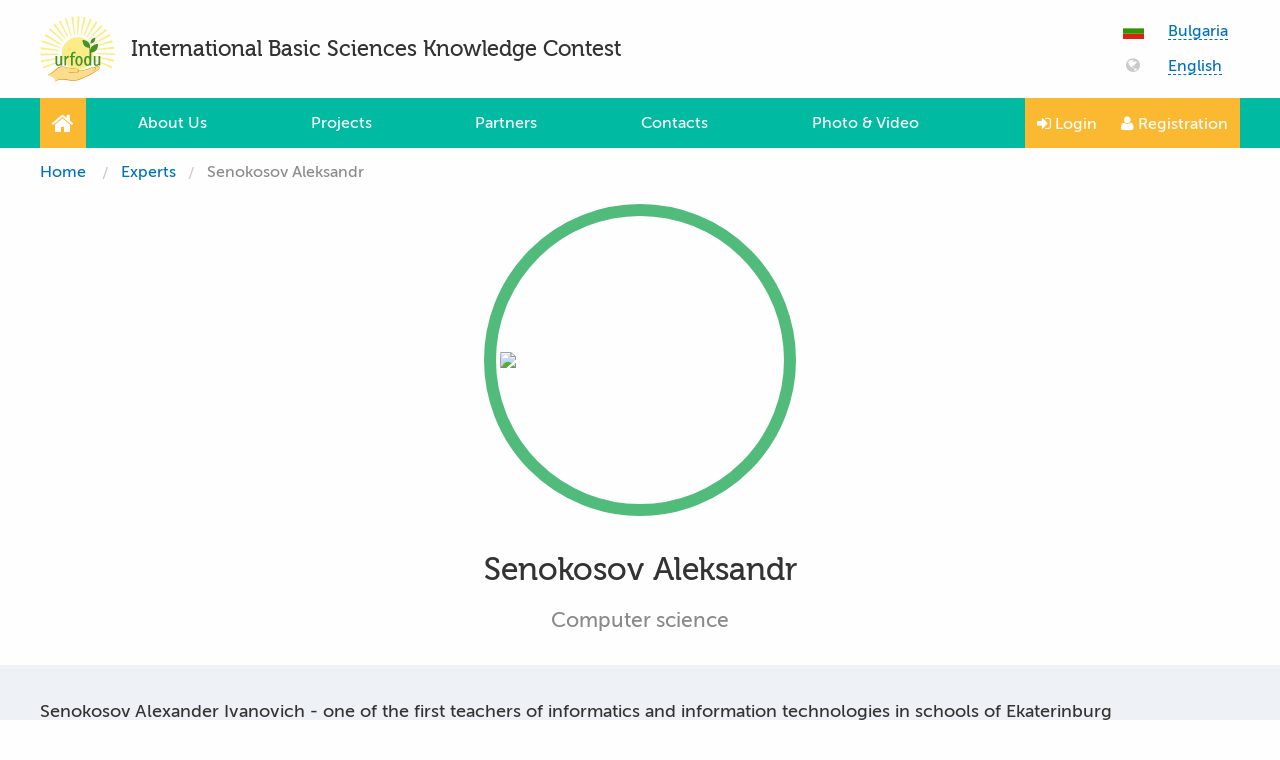

--- FILE ---
content_type: text/html; charset=utf-8
request_url: https://urfodu.ru/bg/en/experts/aleksandr_ivanovich_senokosov/
body_size: 6641
content:
<!DOCTYPE html>
<html class="no-js" lang="en">
<head>
    <meta charset="utf-8">
    <meta http-equiv="x-ua-compatible" content="ie=edge">
    <meta name="viewport" content="width=device-width, initial-scale=1.0">
        <meta name="description" content="Senokosov Alexander Ivanovich - one of the first teachers of informatics and information technologies in schools of Ekaterinburg" />

    <title>Senokosov Aleksandr</title>

    <link rel="shortcut icon" href="/favicon.ico" type="image/x-icon"/>
    <link rel="icon" href="/favicon.ico" type="image/x-icon"/>
    <link rel="stylesheet" href="/assets/css/site.css"/>
    <link rel="stylesheet" href="/assets/css/jq-ui.css"/>
    <link rel="stylesheet" href="/assets/css/blocks/breadcrumbs.css"/>
    <link rel="stylesheet" href="/assets/css/blocks/msg.css"/>

                
    <meta http-equiv="Content-Type" content="text/html; charset=UTF-8" />
<meta name="description" content="Senokosov Alexander Ivanovich - one of the first teachers of informatics and information technologies in schools of Ekaterinburg" />
<script type="text/javascript" data-skip-moving="true">(function(w, d) {var v = w.frameCacheVars = {'CACHE_MODE':'HTMLCACHE','storageBlocks':[],'dynamicBlocks':{'JO1rIY':'bc4a8ac828e8','996bmn':'eeacf88304d4','JFvDdE':'0244de36f457','2W4AeE':'ba19475b8786','tjf3Pu':'d41d8cd98f00','B8A4Xv':'5c070004f3bb'},'AUTO_UPDATE':true,'AUTO_UPDATE_TTL':'120','version':'2'};var inv = false;if (v.AUTO_UPDATE === false){if (v.AUTO_UPDATE_TTL && v.AUTO_UPDATE_TTL > 0){var lm = Date.parse(d.lastModified);if (!isNaN(lm)){var td = new Date().getTime();if ((lm + v.AUTO_UPDATE_TTL * 1000) >= td){w.frameRequestStart = false;w.preventAutoUpdate = true;return;}inv = true;}}else{w.frameRequestStart = false;w.preventAutoUpdate = true;return;}}var r = w.XMLHttpRequest ? new XMLHttpRequest() : (w.ActiveXObject ? new w.ActiveXObject("Microsoft.XMLHTTP") : null);if (!r) { return; }w.frameRequestStart = true;var m = v.CACHE_MODE; var l = w.location; var x = new Date().getTime();var q = "?bxrand=" + x + (l.search.length > 0 ? "&" + l.search.substring(1) : "");var u = l.protocol + "//" + l.host + l.pathname + q;r.open("GET", u, true);r.setRequestHeader("BX-ACTION-TYPE", "get_dynamic");r.setRequestHeader("X-Bitrix-Composite", "get_dynamic");r.setRequestHeader("BX-CACHE-MODE", m);r.setRequestHeader("BX-CACHE-BLOCKS", v.dynamicBlocks ? JSON.stringify(v.dynamicBlocks) : "");if (inv){r.setRequestHeader("BX-INVALIDATE-CACHE", "Y");}try { r.setRequestHeader("BX-REF", d.referrer || "");} catch(e) {}if (m === "APPCACHE"){r.setRequestHeader("BX-APPCACHE-PARAMS", JSON.stringify(v.PARAMS));r.setRequestHeader("BX-APPCACHE-URL", v.PAGE_URL ? v.PAGE_URL : "");}r.onreadystatechange = function() {if (r.readyState != 4) { return; }var a = r.getResponseHeader("BX-RAND");var b = w.BX && w.BX.frameCache ? w.BX.frameCache : false;if (a != x || !((r.status >= 200 && r.status < 300) || r.status === 304 || r.status === 1223 || r.status === 0)){var f = {error:true, reason:a!=x?"bad_rand":"bad_status", url:u, xhr:r, status:r.status};if (w.BX && w.BX.ready && b){BX.ready(function() {setTimeout(function(){BX.onCustomEvent("onFrameDataRequestFail", [f]);}, 0);});}w.frameRequestFail = f;return;}if (b){b.onFrameDataReceived(r.responseText);if (!w.frameUpdateInvoked){b.update(false);}w.frameUpdateInvoked = true;}else{w.frameDataString = r.responseText;}};r.send();var p = w.performance;if (p && p.addEventListener && p.getEntries && p.setResourceTimingBufferSize){var e = 'resourcetimingbufferfull';var h = function() {if (w.BX && w.BX.frameCache && w.BX.frameCache.frameDataInserted){p.removeEventListener(e, h);}else {p.setResourceTimingBufferSize(p.getEntries().length + 50);}};p.addEventListener(e, h);}})(window, document);</script>


<link href="/local/templates/.default/components/bitrix/breadcrumb/urfodu_breadcrumb/style.css?1759253831207" type="text/css"  data-template-style="true"  rel="stylesheet" />
<link href="/assets/css/blocks/modal.css?1759253830756" type="text/css"  data-template-style="true"  rel="stylesheet" />
<link href="/assets/css/blocks/auth.css?17592538303734" type="text/css"  data-template-style="true"  rel="stylesheet" />
<link href="/assets/css/blocks/preloader.css?1759253830317" type="text/css"  data-template-style="true"  rel="stylesheet" />
<link href="/assets/css/blocks/msg.css?17592538301511" type="text/css"  data-template-style="true"  rel="stylesheet" />
<script type="text/javascript">if(!window.BX)window.BX={};if(!window.BX.message)window.BX.message=function(mess){if(typeof mess==='object'){for(let i in mess) {BX.message[i]=mess[i];} return true;}};</script>
<script type="text/javascript">(window.BX||top.BX).message({'JS_CORE_LOADING':'Загрузка...','JS_CORE_NO_DATA':'- Нет данных -','JS_CORE_WINDOW_CLOSE':'Закрыть','JS_CORE_WINDOW_EXPAND':'Развернуть','JS_CORE_WINDOW_NARROW':'Свернуть в окно','JS_CORE_WINDOW_SAVE':'Сохранить','JS_CORE_WINDOW_CANCEL':'Отменить','JS_CORE_WINDOW_CONTINUE':'Продолжить','JS_CORE_H':'ч','JS_CORE_M':'м','JS_CORE_S':'с','JSADM_AI_HIDE_EXTRA':'Скрыть лишние','JSADM_AI_ALL_NOTIF':'Показать все','JSADM_AUTH_REQ':'Требуется авторизация!','JS_CORE_WINDOW_AUTH':'Войти','JS_CORE_IMAGE_FULL':'Полный размер'});</script>

<script type="text/javascript" src="/bitrix/js/main/core/core.js?1678349915487984"></script>

<script>BX.setJSList(['/bitrix/js/main/core/core_ajax.js','/bitrix/js/main/core/core_promise.js','/bitrix/js/main/polyfill/promise/js/promise.js','/bitrix/js/main/loadext/loadext.js','/bitrix/js/main/loadext/extension.js','/bitrix/js/main/polyfill/promise/js/promise.js','/bitrix/js/main/polyfill/find/js/find.js','/bitrix/js/main/polyfill/includes/js/includes.js','/bitrix/js/main/polyfill/matches/js/matches.js','/bitrix/js/ui/polyfill/closest/js/closest.js','/bitrix/js/main/polyfill/fill/main.polyfill.fill.js','/bitrix/js/main/polyfill/find/js/find.js','/bitrix/js/main/polyfill/matches/js/matches.js','/bitrix/js/main/polyfill/core/dist/polyfill.bundle.js','/bitrix/js/main/core/core.js','/bitrix/js/main/polyfill/intersectionobserver/js/intersectionobserver.js','/bitrix/js/main/lazyload/dist/lazyload.bundle.js','/bitrix/js/main/polyfill/core/dist/polyfill.bundle.js','/bitrix/js/main/parambag/dist/parambag.bundle.js']);
</script>
<script type="text/javascript">(window.BX||top.BX).message({'LANGUAGE_ID':'ru','FORMAT_DATE':'DD.MM.YYYY','FORMAT_DATETIME':'DD.MM.YYYY HH:MI:SS','COOKIE_PREFIX':'URFODU_SM','SERVER_TZ_OFFSET':'18000','UTF_MODE':'Y','SITE_ID':'s1','SITE_DIR':'/'});</script>


<script type="text/javascript" src="/bitrix/js/ui/dexie/dist/dexie3.bundle.js?1676149266188902"></script>
<script type="text/javascript" src="/bitrix/js/main/core/core_ls.js?167834991510430"></script>
<script type="text/javascript" src="/bitrix/js/main/core/core_fx.js?167834991516888"></script>
<script type="text/javascript" src="/bitrix/js/main/core/core_frame_cache.js?167834991517069"></script>

		<script>
			var USER_COUNTRY_CODE = "bg",
				USER_LANG_CODE = "en";
		</script>
	



<script type="text/javascript" src="/assets/js/vendor.js?1759253830263666"></script>
<script type="text/javascript" src="/assets/js/site.js?1759253830295"></script>
<script type="text/javascript" src="/assets/js/blocks/main-menu.js?1759253830716"></script>
<script type="text/javascript" src="/assets/js/blocks/go-to-top.js?1759253830246"></script>
<script type="text/javascript" src="/assets/js/blocks/lang_phrase.js?1759253830829"></script>
<script type="text/javascript" src="/assets/js/blocks/modal.js?17592538302445"></script>
<script type="text/javascript" src="/assets/js/blocks/auth.js?17592538301945"></script>
<script type="text/javascript" src="/assets/js/blocks/preloader.js?1759253830884"></script>
<script type="text/javascript" src="/assets/js/blocks/msg.js?1759253830154"></script>
<script type="text/javascript">var _ba = _ba || []; _ba.push(["aid", "2444ab5e2991806cc1bc2832d6b3818b"]); _ba.push(["host", "urfodu.ru"]); (function() {var ba = document.createElement("script"); ba.type = "text/javascript"; ba.async = true;ba.src = (document.location.protocol == "https:" ? "https://" : "http://") + "bitrix.info/ba.js";var s = document.getElementsByTagName("script")[0];s.parentNode.insertBefore(ba, s);})();</script>


</head>
<body data-whatinput="mouse">
<div class="header header--without-info">
    <div class="header__container">
        <div class="header__logo">
            <a href="/">
                <img src="/assets/img/common/logo.svg">
            </a>
        </div>
        <div class="header__title">International Basic Sciences Knowledge Contest</div>
        <div class="header__info">
                    </div>

        <div id="bxdynamic_JO1rIY_start" style="display:none"></div>
<div class="header__locale">
    <div class="header__locale__country">
        <div class="header__locale__country__flag">
            <span class="flag-icon flag-icon-bg"></span>
        </div>
        <div class="header__locale__country__name">
            <button class="header__locale__country__current" type="button">Bulgaria</button>
            <ul class="header__locale__country__menu">
                                    <li>
                        <a
                            class="header__locale__country__menu__item"
                            href="/by/ru/"
                        >
                            Беларусь                        </a>
                    </li>
                                    <li>
                        <a
                            class="header__locale__country__menu__item"
                            href="/kz/ru/"
                        >
                            Казахстан                        </a>
                    </li>
                                    <li>
                        <a
                            class="header__locale__country__menu__item"
                            href="/ru/ru/"
                        >
                            Россия                        </a>
                    </li>
                                    <li>
                        <a
                            class="header__locale__country__menu__item"
                            href="/tj/tj/"
                        >
                            Тоҷикистон                        </a>
                    </li>
                                    <li>
                        <a
                            class="header__locale__country__menu__item"
                            href="/tr/tr/"
                        >
                            Türkiye                        </a>
                    </li>
                                    <li>
                        <a
                            class="header__locale__country__menu__item"
                            href="/ww/en/"
                        >
                            Other                        </a>
                    </li>
                                    <li>
                        <a
                            class="header__locale__country__menu__item"
                            href="/kg/ru/"
                        >
                            Кыргызстан                        </a>
                    </li>
                                    <li>
                        <a
                            class="header__locale__country__menu__item"
                            href="/uz/ru/"
                        >
                            Узбекистан                        </a>
                    </li>
                                    <li>
                        <a
                            class="header__locale__country__menu__item"
                            href="/tm/ru/"
                        >
                            Туркменистан                        </a>
                    </li>
                            </ul>
        </div>
    </div>

    <div class="header__locale__language">
        <div class="header__locale__language__flag">
            <span class="icon-globe"></span>
        </div>
        <div class="header__locale__language__name">
            <button class="header__locale__language__current" type="button">English</button>
            <ul class="header__locale__language__menu">
                                    <li>
                        <a class="header__locale__language__menu__item" href="/bg/en/experts/aleksandr_ivanovich_senokosov/">English</a>
                    </li>
                                    <li>
                        <a class="header__locale__language__menu__item" href="/bg/bg/experts/aleksandr_ivanovich_senokosov/">Bukgarian</a>
                    </li>
                            </ul>
        </div>
    </div>
</div>
<div id="bxdynamic_JO1rIY_end" style="display:none"></div>    </div>
</div>
<div id="bxdynamic_996bmn_start" style="display:none"></div>

<nav class="main-menu js-ajax_public_menu">
    <div class="main-menu__container">
        <a class="main-menu__item main-menu__home-link" href="/bg/en/">
            <i class="main-menu__item__icon icon-home"></i>
        </a>
        <div class="main-menu__visible-items">
                            <a class="main-menu__item main-menu__item--hide-on-mobile" href="/bg/en/about/">
                    About Us                </a>
                            <a class="main-menu__item" href="/bg/en/projects/">
                    Projects                </a>
                            <a class="main-menu__item" href="/bg/en/partners/">
                    Partners                </a>
                            <a class="main-menu__item" href="/bg/en/contacts/">
                    Contacts                </a>
                            <a class="main-menu__item" href="/bg/en/gallery/">
                    Photo & Video                </a>
                    </div>
        <div class="main-menu__hidden-items invisible">
            <button class="main-menu__item main-menu__hidden-items__toggler" tabindex="-1" type="button">
                <i class="main-menu__item__icon icon-bars"></i>
            </button>
            <div class="main-menu__hidden-items__dropdown no-bullet">
                                    <a 
                        class="main-menu__item main-menu__item--hide-on-mobile" 
                        href="/bg/en/about/" 
                        tabindex="-1"
                    >
                        About Us                    </a>
                                    <a 
                        class="main-menu__item" 
                        href="/bg/en/projects/" 
                        tabindex="-1"
                    >
                        Projects                    </a>
                                    <a 
                        class="main-menu__item" 
                        href="/bg/en/partners/" 
                        tabindex="-1"
                    >
                        Partners                    </a>
                                    <a 
                        class="main-menu__item" 
                        href="/bg/en/contacts/" 
                        tabindex="-1"
                    >
                        Contacts                    </a>
                                    <a 
                        class="main-menu__item" 
                        href="/bg/en/gallery/" 
                        tabindex="-1"
                    >
                        Photo & Video                    </a>
                            </div>
        </div>
        
    <a class="main-menu__item main-menu__login-link js-auth_link" href="/bg/en/auth/">
        <i class="main-menu__item__icon icon-sign-in"></i>
        Login    </a>
    <a class="main-menu__item main-menu__registration-link" href="/bg/en/registration">
        <i class="main-menu__item__icon icon-user"></i>
        Registration    </a>
    </div>
</nav>
<div id="bxdynamic_996bmn_end" style="display:none"></div><nav class="breadcrumbs"><div class="breadcrumbs__container"><ul class="breadcrumbs__list">
        <li class="breadcrumbs__list__item">
            <a href="/bg/en/">Home</a>
        </li><li class="breadcrumbs__list__item"><a href="/bg/en/experts/">Experts</a></li><li class="breadcrumbs__list__item"><span>Senokosov Aleksandr</span></li></ul></div></nav><div id="bxdynamic_JFvDdE_start" style="display:none"></div>

    <div class="expert-page expert-page--theme-seven">
        <div class="expert-page__photo">
            <div class="expert-page__photo__container">
                <img
                    src="/upload/iblock/dad/_01.png"
                    width="300"
                    height="300"
                >
            </div>
        </div>

                <div class="expert-page__name__container">
            <h1 class="expert-page__name">
                    Senokosov Aleksandr                </h1>
            </div>
        
                    <div class="expert-page__field">
                <div class="expert-page__field__container">
                    Computer science                </div>
            </div>
        
                    <div class="expert-page__summary">
                <div class="expert-page__summary__container">
                    <p>Senokosov Alexander Ivanovich - one of the first teachers of informatics and information technologies in schools of Ekaterinburg</p>                </div>
            </div>
        
        
        
            </div>

    <div class="experts-list experts-list--simple-promo">
        <div class="experts-list__container">
            <h3 class="experts-list__title">
                Other <a href="/bg/en/experts/">scientists</a>            </h3>
                            <div class="experts-list__item">
                    <div class="expert-card expert-card--theme-eight">
                        <a class="expert-card__photo" href="/bg/en/experts/ilon_riv_mask/">
                            <div class="expert-card__photo__container">
                                <img
                                    src="/upload/iblock/156/_01.png"
                                    width="300"
                                    height="300"
                                >
                            </div>
                        </a>
                        <div class="expert-card__details">
                            <a class="expert-card__name" href="/bg/en/experts/ilon_riv_mask/">
                                Elon Reeve Musk                            </a>
                            <div class="expert-card__field">
                                English                            </div>
                            <div class="expert-card__summary">
                                                            </div>
                        </div>
                    </div>
                </div>
                            <div class="experts-list__item">
                    <div class="expert-card expert-card--theme-nine">
                        <a class="expert-card__photo" href="/bg/en/experts/aleksandr_mubinovich_yakupov/">
                            <div class="expert-card__photo__container">
                                <img
                                    src="/upload/iblock/eeb/_01.png"
                                    width="300"
                                    height="300"
                                >
                            </div>
                        </a>
                        <div class="expert-card__details">
                            <a class="expert-card__name" href="/bg/en/experts/aleksandr_mubinovich_yakupov/">
                                Jakupov Aleksandr                            </a>
                            <div class="expert-card__field">
                                Bases of safety of life activity                            </div>
                            <div class="expert-card__summary">
                                                            </div>
                        </div>
                    </div>
                </div>
                            <div class="experts-list__item">
                    <div class="expert-card expert-card--theme-ten">
                        <a class="expert-card__photo" href="/bg/en/experts/anatoliy_panteleevich_derevyanko/">
                            <div class="expert-card__photo__container">
                                <img
                                    src="/upload/iblock/2db/_-_._.-_-1.jpg"
                                    width="133"
                                    height="200"
                                >
                            </div>
                        </a>
                        <div class="expert-card__details">
                            <a class="expert-card__name" href="/bg/en/experts/anatoliy_panteleevich_derevyanko/">
                                Anatoly Derevyanko                            </a>
                            <div class="expert-card__field">
                                History                            </div>
                            <div class="expert-card__summary">
                                                            </div>
                        </div>
                    </div>
                </div>
                            <div class="experts-list__item">
                    <div class="expert-card expert-card--theme-eleven">
                        <a class="expert-card__photo" href="/bg/en/experts/artur_nikolaevich_chilingarov/">
                            <div class="expert-card__photo__container">
                                <img
                                    src="/upload/iblock/f5b/_01.png"
                                    width="300"
                                    height="300"
                                >
                            </div>
                        </a>
                        <div class="expert-card__details">
                            <a class="expert-card__name" href="/bg/en/experts/artur_nikolaevich_chilingarov/">
                                Artur Chilingarov                            </a>
                            <div class="expert-card__field">
                                Nature-study                            </div>
                            <div class="expert-card__summary">
                                                            </div>
                        </div>
                    </div>
                </div>
                    </div>
    </div>

<link rel="stylesheet" href="/assets/css/blocks/experts-list.css"/>
<link rel="stylesheet" href="/assets/css/blocks/expert-card.css"/>
<link rel="stylesheet" href="/assets/css/blocks/expert-page.css"/>
<div id="bxdynamic_JFvDdE_end" style="display:none"></div>
<footer class="footer footer--without-info">
	<div class="footer__social"> <!-- VK154889 -->
        <div class="footer__social__container">
            <div class="footer__social__call2action">
                Join!            </div>
            <ul class="footer__social__links">
                <li class="footer__social__link footer__social__link--vk">
                    <a href="https://vk.com/dom_uchitely_urfo" target="_blank">
                        <i class="icon-vk"></i>
                    </a>
                </li>
<!--                <li class="footer__social__link footer__social__link--facebook">-->
<!--                    <a href="https://www.facebook.com/Дом-Учителя-Уральского-федерального-округа-1605744526340699/" target="_blank">-->
<!--                        <i class="icon-facebook"></i>-->
<!--                    </a>-->
<!--                </li>-->
            </ul>
        </div>
    </div>

    <div id="bxdynamic_2W4AeE_start" style="display:none"></div>

    <nav class="footer__menu">
                    <a class="footer__menu__item" href="/bg/en/">
                Main page            </a>
                    <a class="footer__menu__item main-menu__item--hide-on-mobile" href="/bg/en/about/">
                About Us            </a>
                    <a class="footer__menu__item" href="/bg/en/projects/">
                Projects            </a>
                    <a class="footer__menu__item" href="/bg/en/partners/">
                Partners            </a>
                    <a class="footer__menu__item" href="/bg/en/contacts/">
                Contacts            </a>
                    <a class="footer__menu__item" href="/bg/en/gallery/">
                Photo & Video            </a>
        <!--        <button class="footer__menu__item footer__menu__item--contact-us" type="button">-->
<!--            --><!--        </button>-->
    </nav>
<div id="bxdynamic_2W4AeE_end" style="display:none"></div>
    <div class="footer__info">
            </div>

    <div class="footer__copyright">
        <div class="footer__copyright__container">
            <div class="footer__copyright__text">
                <div id="bxdynamic_tjf3Pu_start" style="display:none"></div><div id="bxdynamic_tjf3Pu_end" style="display:none"></div> urfodu.ru, 2026.
                <p>
                    Copyright © OOO “Teachers’Centre of the Ural Federal Region”, 1999-2026. All rights reserved.
All the materials of website OOO “Teachers’Centre of the Ural Federal Region” are publicly available for non-commercial purpose.
Reprinting and quoting are possible in case of website reference.                </p>
            </div>
            <div class="footer__copyright__itgro">
                <p>
                    Creation and promotion of sites                    <a href="http://itgro.ru" target="_blank" title="ITgro">
                        «ITgro»
                    </a>
                </p>
            </div>
        </div>
    </div>
</footer>
<button class="go-to-top" type="button"><i class="icon-chevron-up"></i></button>

<div id="bxdynamic_B8A4Xv_start" style="display:none"></div>
<!-- Authorize -->
<div class="modal__overlay auth__overlay js-auth_modal_form">
    <div class="auth">
        <div class="modal__close">&times;</div>

        <div class="auth__form">
            <h3>Authorization</h3>

            <div class="msg">
                <p></p><div class="msg__close">&times;</div>
            </div>

            <form action="/bg/en/experts/aleksandr_ivanovich_senokosov/" method="post" data-form-type="auth">
                <div class="auth__input-group">
                    <label class="auth__input-group-label" for="login">
                        <i class="icon-user"></i>
                        Login or EMail                    </label>
                    <input type="text" name="USER_AUTH_VALUE" id="login" required>
                </div>
                <div class="auth__input-group">
                    <label class="auth__input-group-label" for="password">
                        <i class="icon-unlock-alt"></i>
                        Password                    </label>
                    <input type="password" name="USER_PASSWORD" id="password" required>
                </div>
                <div class="auth__form-footer">
                    <button class="auth__btn" type="submit">
                        Login                    </button>
                    <a href="#" class="js-forgot_password">
                        Forget your Password?                    </a>
                </div>
            </form>

            <div class="auth_footer">
                
                <a href="/bg/en/registration" class="auth__btn">
                    Registration                </a>
            </div>
        </div>
    </div>
</div>

<!-- Forgot password -->
<div class="modal__overlay auth__overlay js-forgot_password_modal_form">
    <div class="auth auth__forgot-password">
        <div class="modal__close">&times;</div>

        <div class="auth__form">
            <h3>Password restoration</h3>

            <div class="msg">
                <p></p><div class="msg__close">&times;</div>
            </div>

            <div class="auth__form-description">
                If you forget your password, enter your login or E-Mail below. Further instructions will be sent to your e-mail.            </div>

            <form action="/bg/en/auth/" method="post" data-form-type="forgot">
                <div class="auth__input-group">
                    <label class="auth__input-group-label" for="forgotten_login">
                        <i class="icon-user"></i>
                        Login or EMail                    </label>
                    <input type="text" name="USER_AUTH_VALUE" id="forgotten_login" required>
                </div>
                <div class="auth__form-footer">
                    <button class="auth__btn" type="submit">
                        Restore                    </button>
                </div>
            </form>
        </div>
    </div>
</div>
<div id="bxdynamic_B8A4Xv_end" style="display:none"></div>
    <!-- Yandex.Metrika counter -->
    <script type="text/javascript" > (function(m,e,t,r,i,k,a){m[i]=m[i]||function(){(m[i].a=m[i].a||[]).push(arguments)}; m[i].l=1*new Date(); for (var j = 0; j < document.scripts.length; j++) {if (document.scripts[j].src === r) { return; }} k=e.createElement(t),a=e.getElementsByTagName(t)[0],k.async=1,k.src=r,a.parentNode.insertBefore(k,a)}) (window, document, "script", "https://mc.yandex.ru/metrika/tag.js", "ym"); ym(11453428, "init", { clickmap:true, trackLinks:true, accurateTrackBounce:true, webvisor:true }); </script> <noscript><div><img src="https://mc.yandex.ru/watch/11453428" style="position:absolute; left:-9999px;" alt="" /></div></noscript>
    <!-- /Yandex.Metrika counter -->



<!-- VK Pixel Code -->
<script type="text/javascript">!function(){var t=document.createElement("script");t.type="text/javascript",t.async=!0,t.src='https://vk.com/js/api/openapi.js?169',t.onload=function(){VK.Retargeting.Init("VK-RTRG-690650-fin5D"),VK.Retargeting.Hit()},document.head.appendChild(t)}();</script><noscript><img src="https://vk.com/rtrg?p=VK-RTRG-690650-fin5D" style="position:fixed; left:-999px;" alt=""/></noscript>
<!-- End VK Pixel Code -->



</body>
</html>
<!--cf346de22559d4f9f318e8c0febaad28-->

--- FILE ---
content_type: text/css
request_url: https://urfodu.ru/assets/css/blocks/expert-page.css
body_size: 1020
content:
.expert-page{margin-top:24px}.expert-page__photo{-webkit-flex:0 0 auto;-ms-flex:0 0 auto;flex:0 0 auto;display:block;width:90px;height:90px;margin:0 auto 8px;padding:2px;border:8px solid transparent;background:#fefefe;border-radius:50%;overflow:hidden;text-align:center;box-sizing:content-box}@media screen and (min-width:48em){.expert-page__photo{width:280px;height:280px;margin-bottom:32px;padding:4px;border-width:12px}}.expert-page__photo__container{display:-webkit-flex;display:-ms-flexbox;display:flex;-webkit-justify-content:center;-ms-flex-pack:center;justify-content:center;-webkit-align-items:center;-ms-flex-align:center;align-items:center;width:100%;height:100%;border-radius:50%;overflow:hidden}.expert-page--theme-one .expert-page__photo{border-color:#fbb833}.expert-page--theme-two .expert-page__photo{border-color:#ea6200}.expert-page--theme-three .expert-page__photo{border-color:#02baa2}.expert-page--theme-four .expert-page__photo{border-color:#027f9f}.expert-page--theme-five .expert-page__photo{border-color:#662d91}.expert-page--theme-six .expert-page__photo{border-color:#0171bb}.expert-page--theme-seven .expert-page__photo{border-color:#50bb7a}.expert-page--theme-eight .expert-page__photo{border-color:#bb5392}.expert-page--theme-nine .expert-page__photo{border-color:#a8bb3c}.expert-page--theme-ten .expert-page__photo{border-color:#bb4747}.expert-page--theme-eleven .expert-page__photo{border-color:#7b22bb}.expert-page--theme-twelve .expert-page__photo{border-color:#bb2d37}.expert-page__name{-webkit-flex:0 0 100%;-ms-flex:0 0 100%;flex:0 0 100%;max-width:100%;margin:0 0 8px;font-family:MuseoRegular,sans-serif;font-size:128.57143%;text-align:center}@media screen and (min-width:48em){.expert-page__name{margin-bottom:16px;font-size:200%}}@media screen and (max-width:47.9375em){.expert-page__name__container{max-width:100%;margin-left:auto;margin-right:auto;padding-left:8px;padding-right:8px}}@media screen and (min-width:48em) and (max-width:63.9375em){.expert-page__name__container{max-width:100%;margin-left:auto;margin-right:auto;padding-left:12px;padding-right:12px}}@media screen and (min-width:64em) and (max-width:79.9375em){.expert-page__name__container{max-width:100%;margin-left:auto;margin-right:auto;padding-left:16px;padding-right:16px}}@media screen and (min-width:80em){.expert-page__name__container{max-width:1200px;margin-left:auto;margin-right:auto;padding-left:0;padding-right:0}}.expert-page__field{-webkit-flex:0 0 100%;-ms-flex:0 0 100%;flex:0 0 100%;max-width:100%;margin:0 0 16px;color:#8a8a8a;text-align:center}@media screen and (min-width:48em){.expert-page__field{margin-bottom:32px;font-size:131.25%}}@media screen and (max-width:47.9375em){.expert-page__field__container{max-width:100%;margin-left:auto;margin-right:auto;padding-left:8px;padding-right:8px}}@media screen and (min-width:48em) and (max-width:63.9375em){.expert-page__field__container{max-width:100%;margin-left:auto;margin-right:auto;padding-left:12px;padding-right:12px}}@media screen and (min-width:64em) and (max-width:79.9375em){.expert-page__field__container{max-width:100%;margin-left:auto;margin-right:auto;padding-left:16px;padding-right:16px}}@media screen and (min-width:80em){.expert-page__field__container{max-width:1200px;margin-left:auto;margin-right:auto;padding-left:0;padding-right:0}}.expert-page__summary{-webkit-flex:0 0 100%;-ms-flex:0 0 100%;flex:0 0 100%;max-width:100%;margin:0 0 16px;font-size:114.28571%;background:#eef1f5}.expert-page__summary__container{padding:16px 0}@media screen and (max-width:47.9375em){.expert-page__summary__container{max-width:100%;margin-left:auto;margin-right:auto;padding-left:8px;padding-right:8px}}@media screen and (min-width:48em) and (max-width:63.9375em){.expert-page__summary__container{max-width:100%;margin-left:auto;margin-right:auto;padding-left:12px;padding-right:12px}}@media screen and (min-width:64em) and (max-width:79.9375em){.expert-page__summary__container{max-width:100%;margin-left:auto;margin-right:auto;padding-left:16px;padding-right:16px}}@media screen and (min-width:80em){.expert-page__summary__container{max-width:1200px;margin-left:auto;margin-right:auto;padding-left:0;padding-right:0}}@media screen and (min-width:48em){.expert-page__summary{margin-bottom:32px;font-size:112.5%}.expert-page__summary__container{padding-top:32px;padding-bottom:32px}}.expert-page__summary__container>:last-child{margin-bottom:0}.expert-page__bio{-webkit-flex:0 0 100%;-ms-flex:0 0 100%;flex:0 0 100%;max-width:100%;margin:0 0 16px}@media screen and (min-width:48em){.expert-page__bio{margin-bottom:32px}}@media screen and (max-width:47.9375em){.expert-page__bio__container{max-width:100%;margin-left:auto;margin-right:auto;padding-left:8px;padding-right:8px}}@media screen and (min-width:48em) and (max-width:63.9375em){.expert-page__bio__container{max-width:100%;margin-left:auto;margin-right:auto;padding-left:12px;padding-right:12px}}@media screen and (min-width:64em) and (max-width:79.9375em){.expert-page__bio__container{max-width:100%;margin-left:auto;margin-right:auto;padding-left:16px;padding-right:16px}}@media screen and (min-width:80em){.expert-page__bio__container{max-width:1200px;margin-left:auto;margin-right:auto;padding-left:120px;padding-right:120px}}.expert-page__bio__container>:last-child{margin-bottom:0}.expert-page__awards{-webkit-flex:0 0 100%;-ms-flex:0 0 100%;flex:0 0 100%;max-width:100%;margin:0 0 16px}.expert-page__awards__container{padding:16px 0 0;border-top:1px solid #e6e6e6}@media screen and (max-width:47.9375em){.expert-page__awards__container{max-width:100%;margin-left:auto;margin-right:auto;padding-left:8px;padding-right:8px}}@media screen and (min-width:48em) and (max-width:63.9375em){.expert-page__awards__container{max-width:100%;margin-left:auto;margin-right:auto;padding-left:12px;padding-right:12px}}@media screen and (min-width:64em) and (max-width:79.9375em){.expert-page__awards__container{max-width:100%;margin-left:auto;margin-right:auto;padding-left:16px;padding-right:16px}}@media screen and (min-width:48em){.expert-page__awards{margin-bottom:32px}.expert-page__awards__container{padding-top:32px}}@media screen and (min-width:80em){.expert-page__awards__container{max-width:1200px;margin-left:auto;margin-right:auto;padding-left:120px;padding-right:120px}}.expert-page__links{-webkit-flex:0 0 100%;-ms-flex:0 0 100%;flex:0 0 100%;max-width:100%;margin:0 0 16px;background:#eef1f5}.expert-page__links__container{padding:16px 0}@media screen and (max-width:47.9375em){.expert-page__links__container{max-width:100%;margin-left:auto;margin-right:auto;padding-left:8px;padding-right:8px}}@media screen and (min-width:48em) and (max-width:63.9375em){.expert-page__links__container{max-width:100%;margin-left:auto;margin-right:auto;padding-left:12px;padding-right:12px}}@media screen and (min-width:64em) and (max-width:79.9375em){.expert-page__links__container{max-width:100%;margin-left:auto;margin-right:auto;padding-left:16px;padding-right:16px}}@media screen and (min-width:48em){.expert-page__links{margin-bottom:32px}.expert-page__links__container{padding-top:32px;padding-bottom:32px}}@media screen and (min-width:80em){.expert-page__links__container{max-width:1200px;margin-left:auto;margin-right:auto;padding-left:120px;padding-right:120px}}

--- FILE ---
content_type: application/javascript
request_url: https://urfodu.ru/assets/js/blocks/modal.js?17592538302445
body_size: 832
content:
var Modal;Modal=function(){function t(t,e){null==e&&(e={}),(!t||t.length<=0)&&console.error("Неверно указан элемент"),this.element=t,this.settings={closeButtonClass:"modal__close",overlayClass:"modal__overlay",modalActiveClass:"modal__active",fadeSpeed:300},e&&this.__checkSettings(e),this.settings.openSpeed||(this.settings.openSpeed=this.settings.fadeSpeed),this.settings.fadeSpeed||(this.settings.closeSpeed=this.settings.fadeSpeed),this.element.addClass(this.settings.modalActiveClass),this.element.attr("data-modal-block","true"),this.__bindDefault()}return t.prototype.show=function(){var t;return t=this,this.hideAll(function(){return t.element.fadeIn(t.settings.openSpeed)})},t.prototype.hide=function(){var t;return t=this,this.element.fadeOut(this.settings.fadeSpeed,function(){return t.element.removeClass(t.settings.modalActiveClass),t.__unbindDefault()})},t.prototype.hideAll=function(t){var e;if(e=this,$.each($('[data-modal-block="true"]'),function(t,n){return $(n).fadeOut(e.settings.fadeSpeed)}),t)return t()},t.prototype.setStopPropagation=function(t){if(t&&t.length>0)return t.on("click",function(t){return t.stopPropagation()})},t.prototype.__checkSettings=function(t){var e,n,s,i;e=[];for(n in t)switch(s=t[n],n){case"stopPropagation":Array.isArray(s)?e.push(function(){var t,e,n;for(n=[],t=0,e=s.length;t<e;t++)i=s[t],n.push(this.setStopPropagation(i));return n}.call(this)):e.push(this.setStopPropagation(s));break;case"closeButtonClass":case"overlayClass":case"modalActiveClass":case"fadeSpeed":case"openSpeed":case"closeSpeed":s&&s.length>0?e.push(this.settings[n]=s):e.push(void 0);break;default:e.push(void 0)}return e},t.prototype.__findCloseButton=function(){return this.element.find("."+this.settings.closeButtonClass)},t.prototype.__findOverlay=function(){var t,e;return t=null,this.element.hasClass(this.settings.overlayClass)?t=this.element:(e=this.element.find("."+this.settings.overlayClass),e&&e.length>0&&(t=e)),t},t.prototype.__bindDefault=function(){var t,e,n;if(t=this,e=this.__findCloseButton(),e&&e.length>0&&e.on("click",function(){return t.hide()}),n=this.__findOverlay(),n&&n.length>0)return n.on("click",function(){return t.hide()})},t.prototype.__unbindDefault=function(){var t,e;if(t=this.__findCloseButton(),t&&t.length>0&&t.off("click"),e=this.__findOverlay(),e&&e.length>0)return e.off("click")},t}(),$&&($.fn.modal=function(t){return null==t&&(t={}),new Modal($(this),t)});

--- FILE ---
content_type: application/x-javascript; charset=UTF-8
request_url: https://urfodu.ru/bg/en/experts/aleksandr_ivanovich_senokosov/?bxrand=1769336930447
body_size: 2277
content:
{'js':['/bitrix/js/ui/dexie/dist/dexie3.bundle.js','/bitrix/js/main/core/core_ls.js','/bitrix/js/main/core/core_fx.js','/bitrix/js/main/core/core_frame_cache.js'],'additional_js':'','lang':{'LANGUAGE_ID':'ru','FORMAT_DATE':'DD.MM.YYYY','FORMAT_DATETIME':'DD.MM.YYYY HH:MI:SS','COOKIE_PREFIX':'URFODU_SM','SERVER_TZ_OFFSET':'18000','UTF_MODE':'Y','SITE_ID':'s1','SITE_DIR':'/','USER_ID':'','SERVER_TIME':'1769336930','USER_TZ_OFFSET':'-7200','USER_TZ_AUTO':'Y','bitrix_sessid':'9843374a13c7bc781479054b13997216'},'css':['/local/templates/.default/components/bitrix/breadcrumb/urfodu_breadcrumb/style.css'],'htmlCacheChanged':true,'isManifestUpdated':false,'dynamicBlocks':[{'ID':'bxdynamic_JFvDdE','CONTENT':'\n\n    <div class=\"expert-page expert-page--theme-five\">\n        <div class=\"expert-page__photo\">\n            <div class=\"expert-page__photo__container\">\n                <img\n                    src=\"/upload/iblock/dad/_01.png\"\n                    width=\"300\"\n                    height=\"300\"\n                >\n            <\/div>\n        <\/div>\n\n                <div class=\"expert-page__name__container\">\n            <h1 class=\"expert-page__name\">\n                    Senokosov Aleksandr                <\/h1>\n            <\/div>\n        \n                    <div class=\"expert-page__field\">\n                <div class=\"expert-page__field__container\">\n                    Computer science                <\/div>\n            <\/div>\n        \n                    <div class=\"expert-page__summary\">\n                <div class=\"expert-page__summary__container\">\n                    <p>Senokosov Alexander Ivanovich - one of the first teachers of informatics and information technologies in schools of Ekaterinburg<\/p>                <\/div>\n            <\/div>\n        \n        \n        \n            <\/div>\n\n    <div class=\"experts-list experts-list--simple-promo\">\n        <div class=\"experts-list__container\">\n            <h3 class=\"experts-list__title\">\n                Other <a href=\"/bg/en/experts/\">scientists<\/a>            <\/h3>\n                            <div class=\"experts-list__item\">\n                    <div class=\"expert-card expert-card--theme-six\">\n                        <a class=\"expert-card__photo\" href=\"/bg/en/experts/lyudmila_stefanovna_petrushevskaya/\">\n                            <div class=\"expert-card__photo__container\">\n                                <img\n                                    src=\"/upload/iblock/a99/_01.png\"\n                                    width=\"300\"\n                                    height=\"300\"\n                                >\n                            <\/div>\n                        <\/a>\n                        <div class=\"expert-card__details\">\n                            <a class=\"expert-card__name\" href=\"/bg/en/experts/lyudmila_stefanovna_petrushevskaya/\">\n                                Lyudmila Petrushevskaya                            <\/a>\n                            <div class=\"expert-card__field\">\n                                literature                            <\/div>\n                            <div class=\"expert-card__summary\">\n                                                            <\/div>\n                        <\/div>\n                    <\/div>\n                <\/div>\n                            <div class=\"experts-list__item\">\n                    <div class=\"expert-card expert-card--theme-seven\">\n                        <a class=\"expert-card__photo\" href=\"/bg/en/experts/mikhail_leonidovich_gromov/\">\n                            <div class=\"expert-card__photo__container\">\n                                <img\n                                    src=\"/upload/iblock/8d3/_01.png\"\n                                    width=\"300\"\n                                    height=\"300\"\n                                >\n                            <\/div>\n                        <\/a>\n                        <div class=\"expert-card__details\">\n                            <a class=\"expert-card__name\" href=\"/bg/en/experts/mikhail_leonidovich_gromov/\">\n                                Mikhail Gromov                            <\/a>\n                            <div class=\"expert-card__field\">\n                                Mathematics                            <\/div>\n                            <div class=\"expert-card__summary\">\n                                                            <\/div>\n                        <\/div>\n                    <\/div>\n                <\/div>\n                            <div class=\"experts-list__item\">\n                    <div class=\"expert-card expert-card--theme-eight\">\n                        <a class=\"expert-card__photo\" href=\"/bg/en/experts/kristine_nyestlinger/\">\n                            <div class=\"expert-card__photo__container\">\n                                <img\n                                    src=\"/upload/iblock/c13/_-_-_-1.jpg\"\n                                    width=\"200\"\n                                    height=\"200\"\n                                >\n                            <\/div>\n                        <\/a>\n                        <div class=\"expert-card__details\">\n                            <a class=\"expert-card__name\" href=\"/bg/en/experts/kristine_nyestlinger/\">\n                                Christine Nöstlinger                            <\/a>\n                            <div class=\"expert-card__field\">\n                                German                            <\/div>\n                            <div class=\"expert-card__summary\">\n                                                            <\/div>\n                        <\/div>\n                    <\/div>\n                <\/div>\n                            <div class=\"experts-list__item\">\n                    <div class=\"expert-card expert-card--theme-nine\">\n                        <a class=\"expert-card__photo\" href=\"/bg/en/experts/mey_britt_mozer_i_edvard_mozer/\">\n                            <div class=\"expert-card__photo__container\">\n                                <img\n                                    src=\"/upload/iblock/ca6/_01.png\"\n                                    width=\"300\"\n                                    height=\"300\"\n                                >\n                            <\/div>\n                        <\/a>\n                        <div class=\"expert-card__details\">\n                            <a class=\"expert-card__name\" href=\"/bg/en/experts/mey_britt_mozer_i_edvard_mozer/\">\n                                May-Britt Moser and Edvard Ingjald Moser                            <\/a>\n                            <div class=\"expert-card__field\">\n                                Biology                            <\/div>\n                            <div class=\"expert-card__summary\">\n                                                            <\/div>\n                        <\/div>\n                    <\/div>\n                <\/div>\n                    <\/div>\n    <\/div>\n\n<link rel=\"stylesheet\" href=\"/assets/css/blocks/experts-list.css\"/>\n<link rel=\"stylesheet\" href=\"/assets/css/blocks/expert-card.css\"/>\n<link rel=\"stylesheet\" href=\"/assets/css/blocks/expert-page.css\"/>\n','HASH':'230d60a83cd1','PROPS':{'ID':'JFvDdE','CONTAINER_ID':'','USE_BROWSER_STORAGE':false,'AUTO_UPDATE':true,'USE_ANIMATION':false,'CSS':[],'JS':[],'BUNDLE_JS':[],'BUNDLE_CSS':[],'STRINGS':''}}],'spread':[]}

--- FILE ---
content_type: application/javascript
request_url: https://urfodu.ru/assets/js/site.js?1759253830295
body_size: 86
content:
"use strict";$(function(){var e;return $(document).foundation(),e=null,window.addEventListener("scroll",function(){return clearTimeout(e),document.body.classList.add("_disable-hover"),e=setTimeout(function(){return document.body.classList.remove("_disable-hover")},300)},!1),$("img").unveil()});

--- FILE ---
content_type: image/svg+xml
request_url: https://urfodu.ru/assets/img/common/flags/4x3/bg.svg
body_size: 140
content:
<svg xmlns="http://www.w3.org/2000/svg" height="480" width="640"><g fill-rule="evenodd" stroke-width="1pt"><path fill="#de2110" d="M0 319.997h640V480H0z"/><path fill="#fff" d="M0 0h640v160.003H0z"/><path fill="#319400" d="M0 160.003h640v160.003H0z"/></g></svg>